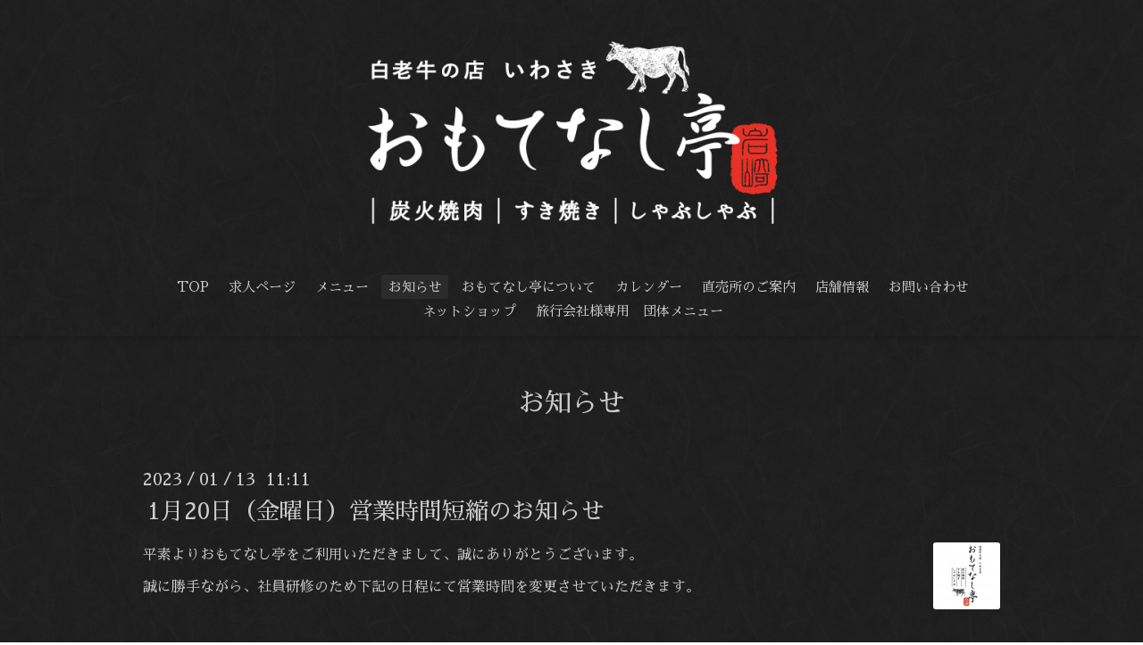

--- FILE ---
content_type: text/html; charset=utf-8
request_url: https://omotenashi-tei.com/info/page/10
body_size: 5367
content:
<!DOCTYPE html>

<!--[if IE 9 ]><html lang="ja" class="ie9"><![endif]-->
<!--[if (gt IE 9)|!(IE)]><!--><html lang="ja"><!--<![endif]-->
<head>
  <!-- Oneplate: ver.201709290000 -->
  <meta charset="utf-8" />
  <title>お知らせ &gt; 10ページ - 白老牛の店いわさき　おもてなし亭</title>
  <meta name="viewport" content="width=device-width,initial-scale=1.0,minimum-scale=1.0">

  <meta name="description" content="お知らせ &gt; 10ページ | ">
  <meta name="keywords" content="白老牛の店いわさき　おもてなし亭">

  <meta property="og:title" content="白老牛の店いわさき　おもてなし亭">
  <meta property="og:image" content="https://cdn.goope.jp/89960/191125022509ubr5.png">
  <meta property="og:site_name" content="白老牛の店いわさき　おもてなし亭">
  
  <link rel="alternate" type="application/rss+xml" title="白老牛の店いわさき　おもてなし亭 / RSS" href="/feed.rss">
  <link rel="stylesheet" href="//fonts.googleapis.com/css?family=Questrial">
  <link rel="stylesheet" href="/style.css?544738-1590396368">
  <link rel="stylesheet" href="/css/font-awesome/css/font-awesome.min.css">
  <link rel="stylesheet" href="/assets/slick/slick.css">

  <script src="/assets/jquery/jquery-1.9.1.min.js"></script>
  <script src="/js/tooltip.js"></script>
  <script src="/assets/clipsquareimage/jquery.clipsquareimage.js"></script>
</head>
<body id="info">

  <div class="totop">
    <i class="button fa fa-angle-up"></i>
  </div>

  <div id="container">

    <!-- #header -->
    <div id="header" class="cd-header">
      <div class="inner">

      <div class="element shop_tel" data-shoptel="0144-82-5093">
        <div>
          <i class="fa fa-phone-square"></i>&nbsp;0144-82-5093
        </div>
      </div>

      <h1 class="element logo">
        <a class="shop_sitename" href="https://omotenashi-tei.com"><img src='//cdn.goope.jp/89960/191125022509ubr5_l.png' alt='白老牛の店いわさき　おもてなし亭' /></a>
      </h1>

      <div class="element site_description">
        <span></span>
      </div>

      <div class="element navi pc">
        <ul class="navi_list">
          
          <li class="navi_top">
            <a href="/" >TOP</a>
          </li>
          
          <li class="navi_recruit">
            <a href="/recruit" >求人ページ</a>
          </li>
          
          <li class="navi_menu">
            <a href="/menu" >メニュー</a>
          </li>
          
          <li class="navi_info active">
            <a href="/info" >お知らせ</a><ul class="sub_navi">
<li><a href='/info/2025-12'>2025-12（2）</a></li>
<li><a href='/info/2025-08'>2025-08（1）</a></li>
<li><a href='/info/2025-05'>2025-05（1）</a></li>
<li><a href='/info/2025-04'>2025-04（3）</a></li>
<li><a href='/info/2025-02'>2025-02（1）</a></li>
<li><a href='/info/2025-01'>2025-01（1）</a></li>
<li><a href='/info/2024-12'>2024-12（1）</a></li>
<li><a href='/info/2024-11'>2024-11（1）</a></li>
<li><a href='/info/2024-10'>2024-10（1）</a></li>
<li><a href='/info/2024-09'>2024-09（2）</a></li>
<li><a href='/info/2024-07'>2024-07（3）</a></li>
<li><a href='/info/2024-06'>2024-06（1）</a></li>
<li><a href='/info/2024-04'>2024-04（1）</a></li>
<li><a href='/info/2024-03'>2024-03（1）</a></li>
<li><a href='/info/2024-02'>2024-02（2）</a></li>
<li><a href='/info/2023-12'>2023-12（2）</a></li>
<li><a href='/info/2023-11'>2023-11（2）</a></li>
<li><a href='/info/2023-10'>2023-10（2）</a></li>
<li><a href='/info/2023-09'>2023-09（1）</a></li>
<li><a href='/info/2023-08'>2023-08（1）</a></li>
<li><a href='/info/2023-07'>2023-07（1）</a></li>
<li><a href='/info/2023-06'>2023-06（3）</a></li>
<li><a href='/info/2023-05'>2023-05（1）</a></li>
<li><a href='/info/2023-04'>2023-04（4）</a></li>
<li><a href='/info/2023-03'>2023-03（3）</a></li>
<li><a href='/info/2023-02'>2023-02（1）</a></li>
<li><a href='/info/2023-01'>2023-01（5）</a></li>
<li><a href='/info/2022-12'>2022-12（1）</a></li>
<li><a href='/info/2022-11'>2022-11（3）</a></li>
<li><a href='/info/2022-10'>2022-10（5）</a></li>
<li><a href='/info/2022-09'>2022-09（2）</a></li>
<li><a href='/info/2022-08'>2022-08（4）</a></li>
<li><a href='/info/2022-07'>2022-07（2）</a></li>
<li><a href='/info/2022-06'>2022-06（4）</a></li>
<li><a href='/info/2022-05'>2022-05（3）</a></li>
<li><a href='/info/2022-04'>2022-04（5）</a></li>
<li><a href='/info/2022-03'>2022-03（3）</a></li>
<li><a href='/info/2022-02'>2022-02（1）</a></li>
<li><a href='/info/2022-01'>2022-01（3）</a></li>
<li><a href='/info/2021-12'>2021-12（2）</a></li>
<li><a href='/info/2021-11'>2021-11（2）</a></li>
<li><a href='/info/2021-10'>2021-10（3）</a></li>
<li><a href='/info/2021-09'>2021-09（3）</a></li>
<li><a href='/info/2021-08'>2021-08（3）</a></li>
<li><a href='/info/2021-07'>2021-07（3）</a></li>
<li><a href='/info/2021-06'>2021-06（2）</a></li>
<li><a href='/info/2021-05'>2021-05（3）</a></li>
<li><a href='/info/2021-04'>2021-04（3）</a></li>
<li><a href='/info/2021-03'>2021-03（1）</a></li>
<li><a href='/info/2021-02'>2021-02（2）</a></li>
<li><a href='/info/2021-01'>2021-01（2）</a></li>
<li><a href='/info/2020-12'>2020-12（1）</a></li>
<li><a href='/info/2020-11'>2020-11（1）</a></li>
<li><a href='/info/2020-09'>2020-09（2）</a></li>
<li><a href='/info/2020-06'>2020-06（2）</a></li>
<li><a href='/info/2020-05'>2020-05（2）</a></li>
<li><a href='/info/2020-04'>2020-04（2）</a></li>
<li><a href='/info/2020-02'>2020-02（1）</a></li>
<li><a href='/info/2019-12'>2019-12（2）</a></li>
<li><a href='/info/2019-11'>2019-11（2）</a></li>
</ul>

          </li>
          
          <li class="navi_free free_217646">
            <a href="/free/about" >おもてなし亭について</a>
          </li>
          
          <li class="navi_calendar">
            <a href="/calendar" >カレンダー</a>
          </li>
          
          <li class="navi_free free_217647">
            <a href="/free/shopinfo" >直売所のご案内</a>
          </li>
          
          <li class="navi_about">
            <a href="/about" >店舗情報</a>
          </li>
          
          <li class="navi_contact">
            <a href="/contact" >お問い合わせ</a>
          </li>
          
          <li class="navi_links links_45597">
            <a href="https://iwasaki-farm.shop-pro.jp/" target="_blank">ネットショップ</a>
          </li>
          
          <li class="navi_free free_469758">
            <a href="/free/dantai" >旅行会社様専用　団体メニュー</a>
          </li>
          
        </ul>
      </div>
      <!-- /#navi -->

      </div>
      <!-- /.inner -->

      <div class="navi mobile"></div>

      <div id="button_navi">
        <div class="navi_trigger cd-primary-nav-trigger">
          <i class="fa fa-navicon"></i>
        </div>
      </div>

    </div>
    <!-- /#header -->

    <div id="content">

<!-- CONTENT ----------------------------------------------------------------------- -->






<!----------------------------------------------
ページ：インフォメーション
---------------------------------------------->
<div class="inner">

  <h2 class="page_title">
    <span>お知らせ</span>
  </h2>

  <!-- .autopagerize_page_element -->
  <div class="autopagerize_page_element">

    
    <!-- .article -->
    <div class="article">

      <div class="date">
        2023<span> / </span>01<span> / </span>13&nbsp;&nbsp;11:11
      </div>

      <div class="body">
        <h3 class="article_title">
          <a href="/info/4953367">1月20日（金曜日）営業時間短縮のお知らせ</a>
        </h3>

        <div class="photo">
          <img src='//cdn.goope.jp/89960/230113111451-63c0be9b0ab53.jpg' alt='1月20日（金曜日）営業時間短縮のお知らせ'/>
        </div>

        <div class="textfield">
          <p>平素よりおもてなし亭をご利用いただきまして、誠にありがとうございます。</p>
<p>誠に勝手ながら、社員研修のため下記の日程にて営業時間を変更させていただきます。</p>
<p>&nbsp;</p>
<p>1月20日　金曜日</p>
<p>17：30　ラストオーダー</p>
<p>18：00　閉店</p>
<p>&nbsp;</p>
<p>お客様にはご迷惑・ご不便をお掛けいたしますが、</p>
<p>何卒ご了承の程お願い申し上げます。</p>
        </div>
      </div>

    </div>
    <!-- /.article -->
    
    <!-- .article -->
    <div class="article">

      <div class="date">
        2023<span> / </span>01<span> / </span>01&nbsp;&nbsp;08:00
      </div>

      <div class="body">
        <h3 class="article_title">
          <a href="/info/4846457">1月定休日のお知らせ</a>
        </h3>

        <div class="photo">
          <img src='//cdn.goope.jp/89960/221108141808-6369e6909bbc5.jpg' alt='1月定休日のお知らせ'/>
        </div>

        <div class="textfield">
          <p>本年もどうぞよろしくお願い申し上げます！</p>
<p>■1月定休日</p>
<p>1月1日（日）</p>
<p>1月2日（月）</p>
<p>1月3日（火）</p>
<p>1月4日（水）</p>
<p>1月11日（水）</p>
<p>1月18日（水）</p>
<p>1月25日（水）</p>
<p>&nbsp;</p>
        </div>
      </div>

    </div>
    <!-- /.article -->
    
    <!-- .article -->
    <div class="article">

      <div class="date">
        2023<span> / </span>01<span> / </span>01&nbsp;&nbsp;07:00
      </div>

      <div class="body">
        <h3 class="article_title">
          <a href="/info/4846448">年始のご挨拶</a>
        </h3>

        <div class="photo">
          <img src='//cdn.goope.jp/89960/221108141343-6369e587d1d5c.jpg' alt='年始のご挨拶'/>
        </div>

        <div class="textfield">
          <p>皆さま</p>
<p>&nbsp;</p>
<p>2023年あけましておめでとうございます。</p>
<p>&nbsp;</p>
<p>日頃よりご愛好賜りまして、誠にありがとうございます。</p>
<p>&nbsp;</p>
<p>本年もスタッフ一同、よろしくお願い申し上げます。</p>
<p>&nbsp;</p>
        </div>
      </div>

    </div>
    <!-- /.article -->
    
    <!-- .article -->
    <div class="article">

      <div class="date">
        2022<span> / </span>12<span> / </span>27&nbsp;&nbsp;17:53
      </div>

      <div class="body">
        <h3 class="article_title">
          <a href="/info/4925941">1月【 レストランおすすめメニュー＆直売限定セット 】</a>
        </h3>

        <div class="photo">
          
        </div>

        <div class="textfield">
          <p>こんにちは！</p>
<p>ホームページをご覧いただきましてありがとうございます。</p>
<p>2022年も残すところあと数日となりました。</p>
<p>連日たくさんのレストランご利用のお客様、</p>
<p>お歳暮や年末用にとたくさんのお肉のご注文を承りまして、ありがとうございます！</p>
<p>&nbsp;</p>
<p>新年1月のおすすめメニューのご案内です！</p>
<p>・・・・・・〇レストランより〇・・・・・・</p>
<p>『 特製松花堂2段重　限定メニュー 』🥢</p>
<p>お一人様　5,000円税込</p>
<p><a href="https://cdn.goope.jp/89960/221227180137-63aab471a3c26.jpg" target="_blank"><img src="https://cdn.goope.jp/89960/221227180137-63aab471a3c26_l.jpg" alt="2023.1レストランむらかみIMG_0899.jpg" /></a>　</p>
<p><a href="https://cdn.goope.jp/89960/221227180100-63aab44c8e1e8.jpg" target="_blank"><img src="https://cdn.goope.jp/89960/221227180100-63aab44c8e1e8_l.jpg" alt="2023.1レストランおすすめIMG_0900.jpg" /></a></p>
<p>&nbsp;</p>
<p>毎月ご好評いただいております特選2段重！</p>
<p>1月もお肉4種＆牛100％ベーコン＆今月の前菜4種、ご飯・味噌汁・香の物・ソフトドリンク・ジェラート付きの</p>
<p>大変お得なセットです！</p>
<p>&nbsp;</p>
<p>・・・・・・〇直売店より〇・・・・・・</p>
<p>&nbsp;</p>
<p><a href="https://cdn.goope.jp/89960/221227180122-63aab4628c3ea.jpg" target="_blank"><img src="https://cdn.goope.jp/89960/221227180122-63aab4628c3ea_l.jpg" alt="2023.1直売おすすめMG_0901.jpg" /></a></p>
<p>&nbsp;</p>
<p>冬季人気のすき焼き・しゃぶしゃぶ用お肉やご自宅にて楽しめる焼肉のセットです。</p>
<p>ご贈答やご自宅用におすすめです！</p>
<p>&nbsp;</p>
<p>年末は31日迄営業いたしております！！（28日水曜日定休）</p>
<p>お正月もいわさき白老牛をご堪能いただけましたら幸いでございます！</p>
<p>※31日は営業時間短縮させていただきます、お問合せご注文はお早めにお待ちしております！</p>
        </div>
      </div>

    </div>
    <!-- /.article -->
    
    <!-- .article -->
    <div class="article">

      <div class="date">
        2022<span> / </span>11<span> / </span>28&nbsp;&nbsp;17:36
      </div>

      <div class="body">
        <h3 class="article_title">
          <a href="/info/4876987">12月【 レストランおすすめメニュー＆直売お歳暮限定セット 】</a>
        </h3>

        <div class="photo">
          
        </div>

        <div class="textfield">
          <p>ホームページをご覧いただきまして、ありがとうございます！</p>
<p>いつもおもてなし亭をご利用いただきまして、スタッフ一同感謝申し上げます！</p>
<p>&nbsp;</p>
<p>・・・・・・〇レストランより〇・・・・・・</p>
<p>『特製松花堂2段重　限定メニュー』</p>
<p>お一人様　5,000円税込</p>
<p><a href="https://cdn.goope.jp/89960/221128174231-638474775b43a.jpg" target="_blank"><img src="https://cdn.goope.jp/89960/221128174231-638474775b43a_l.jpg" alt="2022.12おもて松華堂IMG_0777.jpg" /></a></p>
<p>毎月ご好評いただいております特選2段重！</p>
<p>今月もお肉が5種類＆今月の前菜松花堂、ご飯・味噌汁・香の物・ソフトドリンク・ジェラート付き大変お得なセットとなっております！</p>
<p>&nbsp;</p>
<p><strong><span style="font-size: 14pt;">【お知らせ】</span></strong></p>
<p><strong><span style="text-decoration: underline; font-size: 14pt;">レストラン 年末年始営業のお知らせ</span></strong></p>
<p>12月28日（水）定休日</p>
<p>12月29日（木）通常営業</p>
<p>12月30日（金）通常営業</p>
<p>12月31日（土）11：00～15：00ラストオーダー、16：00迄の営業</p>
<p>2023年1月1日（日）～1月4日（水）はお休みさせていただきます。</p>
<p>1月5日（木）より通常営業いたします！</p>
<p>12月も皆さまのご利用お待ちしております！</p>
<p>&nbsp;</p>
<p>・・・・・・〇直売店より〇・・・・・・</p>
<p>今年もご用意いたしました、2022年お歳暮セットのご案内です！</p>
<p><a href="https://cdn.goope.jp/89960/221128174246-63847486df965.jpg" target="_blank"><img src="https://cdn.goope.jp/89960/221128174246-63847486df965_l.jpg" alt="2022お歳暮10000　754D9317-9420-47F9-9363-D9A7D30F16B6.JPG" /></a></p>
<p>&nbsp;</p>
<p>&nbsp;</p>
<p><span style="font-size: 14pt;"><strong>&uarr;2022年お歳暮　10,000円税込</strong></span></p>
<p>■特選スライス食べ比べ　Aセット</p>
<p>・サーロインスライス　250ｇ</p>
<p>・シャクシスライス　300ｇ</p>
<p>&nbsp;</p>
<p>■特選ステーキ　Bセット</p>
<p>・サーロインステーキ　200ｇ&times;2枚</p>
<p>&nbsp;</p>
<p>&nbsp;</p>
<p><a href="https://cdn.goope.jp/89960/221128174257-63847491a3c17.jpg" target="_blank"><img src="https://cdn.goope.jp/89960/221128174257-63847491a3c17_l.jpg" alt="2022お歳暮15000　E6EBAB50-4A67-40C2-97BB-C9AC9FF8A15C.JPG" /></a></p>
<p>&nbsp;</p>
<p><strong><span style="font-size: 14pt;">&uarr;2022年お歳暮　15,000円税込</span></strong></p>
<p>■厳選サーロイン食べ比べ　Aセット</p>
<p>・サーロインスライス　250ｇ</p>
<p>・サーロインステーキ　200ｇ&times;2</p>
<p>&nbsp;</p>
<p>■厳選スライス食べ比べ　Bセット</p>
<p>・肩ローススライス　500ｇ</p>
<p>・シャクシスライス　500ｇ</p>
<p>&nbsp;</p>
<p>&nbsp;</p>
<p><a href="https://cdn.goope.jp/89960/221128174310-6384749ee06cf.jpg" target="_blank"><img src="https://cdn.goope.jp/89960/221128174310-6384749ee06cf_l.jpg" alt="2022お歳暮20000　E99C21A4-1A80-46A8-8A48-28BF0C45B3CC.JPG" /></a></p>
<p>&nbsp;</p>
<p><span style="font-size: 14pt;"><strong>&uarr;2022年お歳暮　20,000円税込</strong></span></p>
<p>■贅沢スライス・ステーキ食べ比べ　Aセット</p>
<p>・サーロインスライス　250ｇ</p>
<p>・シャクシスライス　300ｇ</p>
<p>・サーロインステーキ　200ｇ&times;2</p>
<p>&nbsp;</p>
<p>■贅沢スライス食べ比べ　Bセット</p>
<p>・サーロインスライス　250ｇ&times;2</p>
<p>・肩ローススライス　500ｇ</p>
<p>・シャクシスライス　500ｇ</p>
<p>&nbsp;</p>
<p>※化粧箱付のセット内容となります！</p>
<p>数量限定となっております！</p>
<p>&nbsp;</p>
<p><strong><span style="font-size: 14pt;">【お知らせ】</span></strong></p>
<p><strong><span style="text-decoration: underline; font-size: 14pt;">直売店　<span style="text-decoration-line: underline;">&nbsp;年末年始営業のお知らせ</span></span></strong></p>
<p>12月28日（水）定休日</p>
<p>12月29日（木）通常営業　17：00まで</p>
<p>12月30日（金）通常営業　17：00まで</p>
<p>12月31日（土）※カットのオーダーは15：00迄とさせていただきます。</p>
<p>※お肉の引き渡しは17：00までとさせていただきます。</p>
<p>2023年1月1日（日）～1月4日（水）はお休みさせていただきます。</p>
<p>1月5日（木）より通常営業いたします！</p>
<p>&nbsp;</p>
        </div>
      </div>

    </div>
    <!-- /.article -->
    

  </div>
  <!-- /.autopagerize_page_element -->

</div>
<!-- /.inner -->




























<!-- CONTENT ----------------------------------------------------------------------- -->

    </div>
    <!-- /#content -->


    
    <div class="autopagerize_insert_before"></div>

    <div class="pager">
      <div class="inner">
        <div>
          <a href="/info/page/9" class='prev' rel='prev'>&#171;</a> <a href="/info">1</a>  <a href="/info/page/2">2</a>  <a href="/info/page/3">3</a>  <a href="/info/page/4">4</a>  <a href="/info/page/5">5</a>  <a href="/info/page/6">6</a>  <a href="/info/page/7">7</a>  <a href="/info/page/8">8</a>  <a href="/info/page/9">9</a>  <a href="/info/page/10" class='chk'>10</a> <a href="/info/page/11">...</a> <a href="/info/page/11" class='next' rel='next'>&#187;</a>
        </div>
      </div>
    </div>
    


    <div class="gadgets">
      <div class="inner">
      </div>
    </div>

    <div class="sidebar">
      <div class="inner">

        <div class="block today_area">
          <h3>Schedule</h3>
          <dl>
            <dt class="today_title">
              2026.01.21 Wednesday
            </dt>
            
            <dd class="today_schedule">
              <div class="today_schedule_title">
                <a href="/calendar/6549543"> 定休日</a>
              </div>
            </dd>
            
          </dl>
        </div>

        <div class="block counter_area">
          <h3>Counter</h3>
          <div>Today: <span class="num">20</span></div>
          <div>Yesterday: <span class="num">365</span></div>
          <div>Total: <span class="num">1004136</span></div>
        </div>

        <div class="block qr_area">
          <h3>Mobile</h3>
          <img src="//r.goope.jp/qr/omotenashi-tei"width="100" height="100" />
        </div>

      </div>
    </div>

    <div class="social">
      <div class="inner"><div id="social_widgets">
<div id="widget_twitter_follow" class="social_widget">
<div style="text-align:left;padding-bottom:10px;">
<a href="https://twitter.com/omotenashi_tei" class="twitter-follow-button" data-show-count="false" data-lang="ja">Follow @omotenashi_tei</a>
<script>!function(d,s,id){var js,fjs=d.getElementsByTagName(s)[0];if(!d.getElementById(id)){js=d.createElement(s);js.id=id;js.src="//platform.twitter.com/widgets.js";fjs.parentNode.insertBefore(js,fjs);}}(document,"script","twitter-wjs");</script>
</div>
</div>
<div id="widget_twitter_tweet" class="social_widget">
<div style="text-align:left;padding-bottom:10px;">
<a href="https://twitter.com/share" class="twitter-share-button" data-url="https://omotenashi-tei.com" data-text="白老牛の店いわさき　おもてなし亭" data-lang="ja">Tweet</a>
<script>!function(d,s,id){var js,fjs=d.getElementsByTagName(s)[0];if(!d.getElementById(id)){js=d.createElement(s);js.id=id;js.src="https://platform.twitter.com/widgets.js";fjs.parentNode.insertBefore(js,fjs);}}(document,"script","twitter-wjs");</script>
</div>
</div>

</div>
</div>
    </div>

    <div id="footer">
        <div class="inner">

          <div class="social_icons">
            
            <a href="https://twitter.com/omotenashi_tei" target="_blank">
              <span class="icon-twitter"></span>
            </a>
            

            

            
            <a href="https://www.instagram.com/omotenashi_tei/" target="_blank">
              <span class="icon-instagram"></span>
            </a>
            
          </div>

          <div class="shop_name">
            <a href="https://omotenashi-tei.com">白老牛の店いわさき　おもてなし亭</a>
          </div>

          

          <div class="copyright">
            &copy;2026 <a href="https://omotenashi-tei.com">白老牛の店いわさき　おもてなし亭</a>. All Rights Reserved.
          </div>

          <div>
            <div class="powered">
              Powered by <a class="link_color_02" href="https://goope.jp/">グーペ</a> /
              <a class="link_color_02" href="https://admin.goope.jp/">Admin</a>
            </div>

            <div class="shop_rss">
              <span>/ </span><a href="/feed.rss">RSS</a>
            </div>
          </div>

        </div>
    </div>

  </div>
  <!-- /#container -->

  <script src="/assets/colorbox/jquery.colorbox-min.js"></script>
  <script src="/assets/slick/slick.js"></script>
  <script src="/assets/lineup/jquery-lineup.min.js"></script>
  <script src="/assets/tile/tile.js"></script>
  <script src="/js/theme_oneplate/init.js"></script>
</body>
</html>
